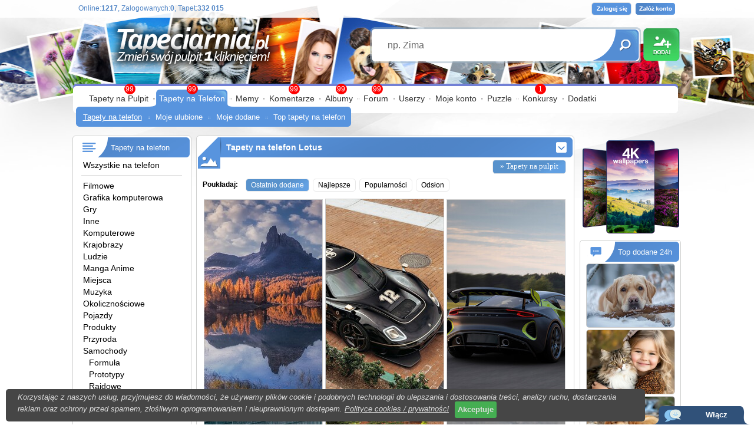

--- FILE ---
content_type: text/html; charset=UTF-8
request_url: https://www.tapeciarnia.pl/tapety-na-telefon-lotus
body_size: 12871
content:
<!DOCTYPE HTML PUBLIC "-//W3C//DTD HTML 4.01//EN" "https://www.w3.org/TR/html4/strict.dtd">
<html>
<head>
<TITLE>Lotus - Tapety na telefon</TITLE>
<meta http-equiv='Content-Type' content='text/html; charset=utf-8'>
<META name='robots' content='index,follow,all'/>
<META name='title' content='Lotus - Tapety na telefon'/>
<META name='keywords' content='Tapety na telefon Lotus, Tapety na smartfona Lotus, Zdjęcia na telefon Lotus, Lotus, Lotus, Tła, Background'/>
<META name='description' content='14 TAPETY NA TELEFON w kategorii LOTUS, pobierz za darmo, edytuj w naszym kreatorze. Baza została tworzona przez 22 000 naszych użytkwników'/>

<META HTTP-EQUIV='Content-Language' CONTENT='pl'/>
<meta property="og:title" content="Lotus" />
<meta property="og:description" content="Tapety na telefon Lotus to ponad 157 wysokiej jakości tapet dodanych przez naszą społeczność." />
<meta property="og:image" content="https://www.tapeciarnia.pl/tapety/na-telefon/tapeta-na-telefon-pozolkle-drzewa-nad-jeziorem-lago-federa-i-gory-w-oddali.jpg" />
<meta name="twitter:image" content="https://www.tapeciarnia.pl/tapety/na-telefon/tapeta-na-telefon-pozolkle-drzewa-nad-jeziorem-lago-federa-i-gory-w-oddali.jpg">

<!-- Global site tag (gtag.js) - Google Analytics -->
<script async src="https://www.googletagmanager.com/gtag/js?id=UA-136867377-1"></script>
<script>
  window.dataLayer = window.dataLayer || [];
  function gtag(){dataLayer.push(arguments);}
  gtag('js', new Date());

  gtag('config', 'UA-136867377-1');
</script>

<script type='text/javascript' src='https://www.tapeciarnia.pl/js_v2.js?121' charset='utf-8'></script><link rel='shortcut icon' href='https://www.tapeciarnia.pl/favicon.ico'/>
<link rel='stylesheet' type='text/css' media='all' href='https://www.tapeciarnia.pl/style_v2.css?121'/>

<link type='text/css' href='https://www.tapeciarnia.pl/jquery/jquery-ui-1.10.4.custom.min.css' rel='stylesheet' />
<script type='text/javascript' src='https://www.tapeciarnia.pl/jquery/jquery-1.10.2.min.js'></script>
<script type='text/javascript' src='https://www.tapeciarnia.pl/jquery/jquery-ui-1.10.4.custom.min.js'></script>
<script type='text/javascript' src='https://www.tapeciarnia.pl/jquery/jquery.ui.touch-punch.min.js'></script>




<style type='text/css'>
    #lista_na_telefon a { display:inline-block; position:relative; margin:2px; border:1px solid #cccccc; }
    #lista_na_telefon #nazwa { opacity:0; position:absolute; bottom:0px; left:0px; background-color:RGBA(0,0,0, 0.6); color:#ffffff; width:100%; padding:10px 0px; text-align:center; 
-webkit-transition: all 0.5s ease-in-out;
  -moz-transition: all 0.5s ease-in-out;
  -o-transition: all 0.5s ease-in-out;
  transition: all 0.5s ease-in-out;
  }
  #lista_na_telefon a:hover #nazwa { opacity:100; }
  #lista_na_telefon #nazwa strong { display:block; margin:0px 0px 10px 0px; }
  #lista_na_telefon img {  -webkit-transition: all 0.5s ease-in-out;
  -moz-transition: all 0.5s ease-in-out;
  -o-transition: all 0.5s ease-in-out;
  transition: all 0.5s ease-in-out;
}

    #lista_na_telefon a:hover img.filtr0 { -webkit-filter: sepia(100%); }
    #lista_na_telefon a:hover img.filtr2 { filter: hue-rotate(20deg); } 
    #lista_na_telefon a:hover img.filtr2xx { filter: blur(5px); }
    #lista_na_telefon a:hover img.filtr1 { -webkit-filter: saturate(150%); }
    #lista_na_telefon a:hover img.filtr2 { filter: grayscale(100%);} 

 
   
    
    
    </style>


<script type='text/javascript' src='https://www.tapeciarnia.pl/js_v2.js?121' charset='utf-8'></script>

<script type='text/javascript' src='https://www.tapeciarnia.pl/funkcje/zoomer/zoomer.js'></script>
<meta name="verify-v1" content="DsneTJrydPOT8E0O3zUSzJ/1LCCRoxt1PwCTGf4x0yQ=" />
<meta name="ppvc" content="20057493b9f6246762cb4f91d6bae510d1b73817" />
<meta property='fb:app_id' content='148457075196565'/>
 <link rel="alternate" type="application/rss+xml" title="RSS : Najnowsze Tapety" href="https://www.tapeciarnia.pl/rss.php?co=najnowsze_tapety" />
<link rel="alternate" type="application/rss+xml" title="RSS : Wszystkie Najlepsze" href="https://www.tapeciarnia.pl/rss.php?co=najlepsze_tapety">
<script async src="https://pagead2.googlesyndication.com/pagead/js/adsbygoogle.js?client=ca-pub-5622552586235678" crossorigin="anonymous"></script>
</head>
<body>
<div id='obrazek_fullscreen' onclick='obrazek_fullscreen(false)' style='display:none; width:100%; height:100%; background-size:cover; background-repeat: no-repeat;  '></div>
<script language='javascript' type='text/javascript'></script>



<div id='body2'>
<div id='top_pasek'></div>
<div style='width:1035px; max-width:1035px; margin: 0px auto; position:relative;'>

<div id=top>
<a id='gra_dodaj' href='https://www.tapeciarnia.pl/dodaj-tapete'></a>
<a id='gra_logo' href='https://www.tapeciarnia.pl'></a>
<div id='logowanie'>
<a class='loguj' href='logowanie'></a>
<a class='zaloz_konto' href='https://www.tapeciarnia.pl/rejestracja'></a>

</div>
<div id='gra_online'>Online:<a title='Unikalne adresy IP'><b>1217</b></a>, Zalogowanych:<a href='online' title='Zobacz zalogowanych użytkowników'><b>0</b></a>, Tapet:<b>332 015</b></div>

<div class='ui-widget'>
  <form name='wyszukiwarka' id='wyszukiwarka' method='GET' action='szukaj'>
  <div id='gra_wyszukiwarka'>
  <input type='text' name='szukaj' id='wyszukiwarka_szukaj' autocomplete='off' value='np. Zima' onFocus='tekstWyczysc(this)' onBlur='tekstPowrot(this)'>
  <a id='wyszukiwarka_wyslij' href='javascript:document.wyszukiwarka.submit();'></a>
  </div> </form>
</div>

 

<div id='menu_gora'>
<p1></p1>
<a href='https://www.tapeciarnia.pl/ostatnio-na-forum' class='powiadomienie_okronlge' style='left:500px;'>99</a><a href='https://www.tapeciarnia.pl/najnowsze_tapety' class='powiadomienie_okronlge' style='left:80px;'>99</a><a href='https://www.tapeciarnia.pl/tapety-na-telefon' class='powiadomienie_okronlge' style='left:186px;'>99</a><a href='https://www.tapeciarnia.pl/ostatnie-komentarze' class='powiadomienie_okronlge' style='left:359px;'>99</a><a href='https://www.tapeciarnia.pl/album-najnowsze-zdjecia' class='powiadomienie_okronlge' style='left:439px;'>99</a><a href='https://www.tapeciarnia.pl/konkursy' class='powiadomienie_okronlge' style='left:777px;'>1</a>

<ul>
  <li><a href='https://www.tapeciarnia.pl/'>Tapety na Pulpit</a></li><span></span><li class='zaznacz'><p3a></p3a><a href='https://www.tapeciarnia.pl/tapety-na-telefon'>Tapety na Telefon</a></li><span></span><li><a href='https://memy.tapeciarnia.pl/'>Memy</a></li><span></span><li><a href='https://www.tapeciarnia.pl/ostatnie-komentarze'>Komentarze</a></li><span></span><li><a href='https://www.tapeciarnia.pl/album-najnowsze-zdjecia'>Albumy</a></li><span></span><li><a href='https://www.tapeciarnia.pl/forum'>Forum</a></li><span></span><li><a href='https://www.tapeciarnia.pl/aktualnosci'>Userzy</a></li><span></span><li><a href='https://www.tapeciarnia.pl/omnie'>Moje konto</a></li><span></span><li><a href='https://puzzle.tapeciarnia.pl/'>Puzzle</a></li><span></span><li><a href='https://www.tapeciarnia.pl/konkursowo'>Konkursy</a></li><span></span><li><a href='https://www.tapeciarnia.pl/program-tapeciarnia'>Dodatki</a></li>
</ul><div id='menu_wybrane' style='left:0px'><p4></p4><a class='zaz' href='https://www.tapeciarnia.pl/tapety-na-telefon' >Tapety na telefon</a><span></span><a  href='https://www.tapeciarnia.pl/moje-ulubione-tapety-na-telefon' >Moje ulubione</a><span></span><a  href='https://www.tapeciarnia.pl/moje-dodane-tapety-na-telefon' >Moje dodane</a><span></span><a  href='https://www.tapeciarnia.pl/top-tapety-na-telefon' >Top tapety na telefon</a></div>
</div>

</div>

<div id='srodek'>



<div style='display:table;'>
<div style='display:table-cell; width:196px; vertical-align:top;'><div id='ramka_3n' style='max-width:200px; width:200px; min-height:100px;'>
<div class='nag do_300'><span class='ico_kategorie'></span>Tapety na telefon</div>
<div class='tresc'><div class='lista_kategoie_menu'><div class='li'><a href='/tapety-na-telefon' target='_top' title='Tapety na telefon'>Wszystkie na telefon</a></div><hr><div class='li' rel='okienko_podpowiedz' tresc='<b>Tapety Filmowe</b><br>596<br><img src=https://www.tapeciarnia.pl/tapety/srednie/tapeta-elza-z-platkiem-sniegu.jpg>'><span class='odst0'></span><a title='Tapety na telefon Tapety Filmowe' href='tapety-na-telefon-filmowe'>Filmowe</a></div>
<div class='li' rel='okienko_podpowiedz' tresc='<b>Grafika komputerowa</b><br>8 647<br><img src=https://www.tapeciarnia.pl/tapety/srednie/tapeta-siedem-kolorowych-ptakow-na-osniezonej-galazce-sosny-w-grafice.jpg>'><span class='odst0'></span><a title='Tapety na telefon Grafika komputerowa' href='tapety-na-telefon-grafika_komputerowa'>Grafika komputerowa</a></div>
<div class='li' rel='okienko_podpowiedz' tresc='<b>Gry, PC, XBOX, PS4</b><br>1 667<br><img src=https://www.tapeciarnia.pl/tapety/srednie/tapeta-koncert-zwierzakow-na-ulicy-z-gry-farmerama.jpg>'><span class='odst0'></span><a title='Tapety na telefon Gry, PC, XBOX, PS4' href='tapety-na-telefon-z_gier'>Gry</a></div>
<div class='li' rel='okienko_podpowiedz' tresc='<b>Inne Tapety, Kategorie</b><br>7 078<br><img src=https://www.tapeciarnia.pl/tapety/srednie/tapeta-srebrne-bombki-obok-trzech-usmiechnietych-balwankow-w-czapkach-i-szalikach-na-sniegu.jpg>'><span class='odst0'></span><a title='Tapety na telefon Inne Tapety, Kategorie' href='tapety-na-telefon-inne'>Inne</a></div>
<div class='li' rel='okienko_podpowiedz' tresc='<b>Komputerowe</b><br>191<br><img src=https://www.tapeciarnia.pl/tapety/srednie/tapeta-przegladarka-mozilla-firefox-w-grafice.jpg>'><span class='odst0'></span><a title='Tapety na telefon Komputerowe' href='tapety-na-telefon-komputerowe'>Komputerowe</a></div>
<div class='li' rel='okienko_podpowiedz' tresc='<b>Krajobraz</b><br>30 683<br><img src=https://www.tapeciarnia.pl/tapety/srednie/tapeta-zapalone-latarnie-pod-drzewami-przy-zasniezonej-drodze-w-lesie.jpg>'><span class='odst0'></span><a title='Tapety na telefon Krajobraz' href='tapety-na-telefon-krajobrazy'>Krajobrazy</a></div>
<div class='li' rel='okienko_podpowiedz' tresc='<b>Człowiek</b><br>7 471<br><img src=https://www.tapeciarnia.pl/tapety/srednie/tapeta-usmiechnieta-dziewczynka-w-zoltej-sukience-i-ze-wstazka-na-glowce.jpg>'><span class='odst0'></span><a title='Tapety na telefon Człowiek' href='tapety-na-telefon-ludzie'>Ludzie</a></div>
<div class='li' rel='okienko_podpowiedz' tresc='<b>Manga Anime</b><br>633<br><img src=https://www.tapeciarnia.pl/tapety/srednie/tapeta-pokemon-na-desce-na-morskiej-fali.jpg>'><span class='odst0'></span><a title='Tapety na telefon Manga Anime' href='tapety-na-telefon-manga_anime'>Manga Anime </a></div>
<div class='li' rel='okienko_podpowiedz' tresc='<b>Miejsca</b><br>17 316<br><img src=https://www.tapeciarnia.pl/tapety/srednie/tapeta-kwiaty-na-balkonie-domu-o-zachodzie-slonca.jpg>'><span class='odst0'></span><a title='Tapety na telefon Miejsca' href='tapety-na-telefon-miejsca'>Miejsca</a></div>
<div class='li' rel='okienko_podpowiedz' tresc='<b>Muzyka</b><br>311<br><img src=https://www.tapeciarnia.pl/tapety/srednie/tapeta-tanczaca-baletnica-na-bialo-czarnym-tle.jpg>'><span class='odst0'></span><a title='Tapety na telefon Muzyka' href='tapety-na-telefon-muzyka'>Muzyka</a></div>
<div class='li' rel='okienko_podpowiedz' tresc='<b>Okolicznościowe</b><br>4 027<br><img src=https://www.tapeciarnia.pl/tapety/srednie/tapeta-czerwony-prezent-z-kokarda-obok-bombek-i-szyszki-oraz-iglastej-galazki.jpg>'><span class='odst0'></span><a title='Tapety na telefon Okolicznościowe' href='tapety-na-telefon-okolicznosciowe'>Okolicznościowe</a></div>
<div class='li' rel='okienko_podpowiedz' tresc='<b>Pojazdy, motocykle, łodzie i inne</b><br>1 337<br><img src=https://www.tapeciarnia.pl/tapety/srednie/tapeta-jadacy-pociag-z-lokomotywa-parowa-przez-zimowy-las.jpg>'><span class='odst0'></span><a title='Tapety na telefon Pojazdy, motocykle, łodzie i inne' href='tapety-na-telefon-pojazdy'>Pojazdy</a></div>
<div class='li' rel='okienko_podpowiedz' tresc='<b>Produkty</b><br>3 082<br><img src=https://www.tapeciarnia.pl/tapety/srednie/tapeta-miska-z-platkami-i-owocami-na-deskach.jpg>'><span class='odst0'></span><a title='Tapety na telefon Produkty' href='tapety-na-telefon-produkty'>Produkty</a></div>
<div class='li' rel='okienko_podpowiedz' tresc='<b>Przyroda</b><br>32 642<br><img src=https://www.tapeciarnia.pl/tapety/srednie/tapeta-bukiet-kwiatow-w-wazonie-na-krzesle.jpg>'><span class='odst0'></span><a title='Tapety na telefon Przyroda' href='tapety-na-telefon-przyroda'>Przyroda</a></div>
<div class='li' rel='okienko_podpowiedz' tresc='<b>Samochody, auta</b><br>2 151<br><img src=https://www.tapeciarnia.pl/tapety/srednie/tapeta-samochod-sportowy-na-ulicy-miasta.jpg>'><span class='odst0'></span><a title='Tapety na telefon Samochody, auta' href='tapety-na-telefon-samochody'>Samochody</a></div>
<div class='li' rel='okienko_podpowiedz' tresc='<b>Formula</b><br>5<br><img src=https://www.tapeciarnia.pl/tapety/srednie/tapeta-mclaren-artura-mcl38.jpg>'><span class='odst1'></span><a title='Tapety na telefon Formula' href='tapety-na-telefon-samochody_formula'>Formuła</a></div>
<div class='li' rel='okienko_podpowiedz' tresc='<b>Prototyp</b><br>41<br><img src=https://www.tapeciarnia.pl/tapety/srednie/tapeta-pininfarina-pura-vision.jpg>'><span class='odst1'></span><a title='Tapety na telefon Prototyp' href='tapety-na-telefon-prototypy_aut'>Prototypy</a></div>
<div class='li' rel='okienko_podpowiedz' tresc='<b>Samochód Rajdowy</b><br>21<br><img src=https://www.tapeciarnia.pl/tapety/srednie/tapeta-ford-puma-hybrid-rally1-rocznik-2022.jpg>'><span class='odst1'></span><a title='Tapety na telefon Samochód Rajdowy' href='tapety-na-telefon-samochody_rajdowe'>Rajdowe</a></div>
<div class='li' rel='okienko_podpowiedz' tresc='<b>Samochody TUNING</b><br>59<br><img src=https://www.tapeciarnia.pl/tapety/srednie/tapeta-bmw-alpina-b5-gt-touring.jpg>'><span class='odst1'></span><a title='Tapety na telefon Samochody TUNING' href='tapety-na-telefon-samochody_tuning'>Tuningowane</a></div>
<div class='li' rel='okienko_podpowiedz' tresc='<b>Samochody Zabytkowe</b><br>59<br><img src=https://www.tapeciarnia.pl/tapety/srednie/tapeta-zabytkowy-samochod-obok-budynkow.jpg>'><span class='odst1'></span><a title='Tapety na telefon Samochody Zabytkowe' href='tapety-na-telefon-samochody_zabytkowe'>Zabytkowe</a></div>
<div class='li'><span class='odst1'></span>--------------</div><div class='li' rel='okienko_podpowiedz' tresc='<b>Abarth</b><br>4<br><img src=https://www.tapeciarnia.pl/tapety/srednie/tapeta-abarth-500-blue-wonder-pogea-racing.jpg>'><span class='odst1'></span><a title='Tapety na telefon Abarth' href='tapety-na-telefon-abarth'>Abarth</a></div>
<div class='li' rel='okienko_podpowiedz' tresc='<b>Acura</b><br>18<br><img src=https://www.tapeciarnia.pl/tapety/srednie/tapeta-acura-mdx-s.jpg>'><span class='odst1'></span><a title='Tapety na telefon Acura' href='tapety-na-telefon-acura'>Acura</a></div>
<div class='li' rel='okienko_podpowiedz' tresc='<b>Alfa Romeo</b><br>36<br><img src=https://www.tapeciarnia.pl/tapety/srednie/tapeta-zabytkowe-alfa-romeo-przod.jpg>'><span class='odst1'></span><a title='Tapety na telefon Alfa Romeo' href='tapety-na-telefon-alfa_romeo'>Alfa Romeo</a></div>
<div class='li' rel='okienko_podpowiedz' tresc='<b>Ariel</b><br>1<br><img src=https://www.tapeciarnia.pl/tapety/srednie/83041_droga_ariel_atom.jpg>'><span class='odst1'></span><a title='Tapety na telefon Ariel' href='tapety-na-telefon-ariel'>Ariel</a></div>
<div class='li' rel='okienko_podpowiedz' tresc='<b>Aston Martin</b><br>39<br><img src=https://www.tapeciarnia.pl/tapety/srednie/tapeta-aston-martin-db12-volante-bok-i-przod.jpg>'><span class='odst1'></span><a title='Tapety na telefon Aston Martin' href='tapety-na-telefon-aston_martin'>Aston Martin</a></div>
<div class='li' rel='okienko_podpowiedz' tresc='<b>Audi</b><br>90<br><img src=https://www.tapeciarnia.pl/tapety/srednie/tapeta-granatowe-audi-s3-sedan.jpg>'><span class='odst1'></span><a title='Tapety na telefon Audi' href='tapety-na-telefon-audi'>Audi</a></div>
<div class='li' rel='okienko_podpowiedz' tresc='<b>Austin</b><br>1<br><img src=https://www.tapeciarnia.pl/tapety/srednie/tapeta-austin-healey-i-mg-td-midget.jpg>'><span class='odst1'></span><a title='Tapety na telefon Austin' href='tapety-na-telefon-austin'>Austin</a></div>
<div class='li' rel='okienko_podpowiedz' tresc='<b>Bentley</b><br>63<br><img src=https://www.tapeciarnia.pl/tapety/srednie/tapeta-zielony-bentley-continental-gt-speed-kabriolet.jpg>'><span class='odst1'></span><a title='Tapety na telefon Bentley' href='tapety-na-telefon-bentley'>Bentley</a></div>
<div class='li' rel='okienko_podpowiedz' tresc='<b>BMW</b><br>253<br><img src=https://www.tapeciarnia.pl/tapety/srednie/tapeta-bmw-x4-m40i-bok.jpg>'><span class='odst1'></span><a title='Tapety na telefon BMW' href='tapety-na-telefon-bmw'>BMW</a></div>
<div class='li' rel='okienko_podpowiedz' tresc='<b>Bugatti</b><br>28<br><img src=https://www.tapeciarnia.pl/tapety/srednie/tapeta-bugatti-chiron-tyl-i-bok.jpg>'><span class='odst1'></span><a title='Tapety na telefon Bugatti' href='tapety-na-telefon-bugatti'>Bugatti</a></div>
<div class='li' rel='okienko_podpowiedz' tresc='<b>Buick</b><br>13<br><img src=https://www.tapeciarnia.pl/tapety/srednie/tapeta-czerwony-buick-enclave.jpg>'><span class='odst1'></span><a title='Tapety na telefon Buick' href='tapety-na-telefon-buick'>Buick</a></div>
<div class='li' rel='okienko_podpowiedz' tresc='<b>Cadillac</b><br>36<br><img src=https://www.tapeciarnia.pl/tapety/srednie/tapeta-cadillac-escalade-bok-i-tyl.jpg>'><span class='odst1'></span><a title='Tapety na telefon Cadillac' href='tapety-na-telefon-cadillac'>Cadillac</a></div>
<div class='li' rel='okienko_podpowiedz' tresc='<b>Caterham</b><br>1<br><img src=https://www.tapeciarnia.pl/tapety/srednie/tapeta-caterham-seven-sprint.jpg>'><span class='odst1'></span><a title='Tapety na telefon Caterham' href='tapety-na-telefon-caterham'>Caterham</a></div>
<div class='li' rel='okienko_podpowiedz' tresc='<b>Chevrolet</b><br>88<br><img src=https://www.tapeciarnia.pl/tapety/srednie/tapeta-bialy-chevrolet-corvette-grand-sport.jpg>'><span class='odst1'></span><a title='Tapety na telefon Chevrolet' href='tapety-na-telefon-chevrolet'>Chevrolet</a></div>
<div class='li' rel='okienko_podpowiedz' tresc='<b>Chrysler</b><br>7<br><img src=https://www.tapeciarnia.pl/tapety/srednie/tapeta-granatowy-chrysler-300c-platinum.jpg>'><span class='odst1'></span><a title='Tapety na telefon Chrysler' href='tapety-na-telefon-chrysler'>Chrysler</a></div>
<div class='li' rel='okienko_podpowiedz' tresc='<b>Citroen</b><br>38<br><img src=https://www.tapeciarnia.pl/tapety/srednie/tapeta-citroen-c3-aircross-przod-i-bok.jpg>'><span class='odst1'></span><a title='Tapety na telefon Citroen' href='tapety-na-telefon-citroen'>Citroen</a></div>
<div class='li' rel='okienko_podpowiedz' tresc='<b>Cupra</b><br>1<br><img src=https://www.tapeciarnia.pl/tapety/srednie/tapeta-cupra-formentor-bok-i-tyl.jpg>'><span class='odst1'></span><a title='Tapety na telefon Cupra' href='tapety-na-telefon-cupra'>Cupra</a></div>
<div class='li' rel='okienko_podpowiedz' tresc='<b>Dacia</b><br>9<br><img src=https://www.tapeciarnia.pl/tapety/srednie/tapeta-dacia-bigster-e-hybryda.jpg>'><span class='odst1'></span><a title='Tapety na telefon Dacia' href='tapety-na-telefon-dacia'>Dacia</a></div>
<div class='li' rel='okienko_podpowiedz' tresc='<b>Daihatsu</b><br>1<br><img src=https://www.tapeciarnia.pl/tapety/srednie/262710_samochod_daihatsu_copen.jpg>'><span class='odst1'></span><a title='Tapety na telefon Daihatsu' href='tapety-na-telefon-daihatsu'>Daihatsu</a></div>
<div class='li' rel='okienko_podpowiedz' tresc='<b>De Tomaso</b><br>1<br><img src=https://www.tapeciarnia.pl/tapety/srednie/tapeta-samochod-de-tomaso-mangusta-produkowany-w-latach-1967-1971.jpg>'><span class='odst1'></span><a title='Tapety na telefon De Tomaso' href='tapety-na-telefon-de_tomaso'>De Tomaso</a></div>
<div class='li' rel='okienko_podpowiedz' tresc='<b>DeSoto</b><br>1<br><img src=https://www.tapeciarnia.pl/tapety/srednie/tapeta-desoto-adventurer-convertible-1957.jpg>'><span class='odst1'></span><a title='Tapety na telefon DeSoto' href='tapety-na-telefon-desoto'>DeSoto</a></div>
<div class='li' rel='okienko_podpowiedz' tresc='<b>Dodge</b><br>33<br><img src=https://www.tapeciarnia.pl/tapety/srednie/tapeta-dodge-viper-gtc.jpg>'><span class='odst1'></span><a title='Tapety na telefon Dodge' href='tapety-na-telefon-dodge'>Dodge</a></div>
<div class='li' rel='okienko_podpowiedz' tresc='<b>Donkervoort</b><br>1<br><img src=https://www.tapeciarnia.pl/tapety/srednie/tapeta-donkervoort-d8-gto.jpg>'><span class='odst1'></span><a title='Tapety na telefon Donkervoort' href='tapety-na-telefon-donkervoort'>Donkervoort</a></div>
<div class='li' rel='okienko_podpowiedz' tresc='<b>DR</b><br>1<br><img src=https://www.tapeciarnia.pl/tapety/srednie/>'><span class='odst1'></span><a title='Tapety na telefon DR' href='tapety-na-telefon-dr'>DR</a></div>
<div class='li' rel='okienko_podpowiedz' tresc='<b>DS</b><br>2<br><img src=https://www.tapeciarnia.pl/tapety/srednie/tapeta-ds-n-8.jpg>'><span class='odst1'></span><a title='Tapety na telefon DS' href='tapety-na-telefon-ds'>DS</a></div>
<div class='li' rel='okienko_podpowiedz' tresc='<b>Duesenberg</b><br>2<br><img src=https://www.tapeciarnia.pl/tapety/srednie/tapeta-duesenberg.jpg>'><span class='odst1'></span><a title='Tapety na telefon Duesenberg' href='tapety-na-telefon-duesenberg'>Duesenberg</a></div>
<div class='li' rel='okienko_podpowiedz' tresc='<b>Ferrari</b><br>59<br><img src=https://www.tapeciarnia.pl/tapety/srednie/tapeta-ferrari-296-gts-novitec.jpg>'><span class='odst1'></span><a title='Tapety na telefon Ferrari' href='tapety-na-telefon-ferrari'>Ferrari</a></div>
<div class='li' rel='okienko_podpowiedz' tresc='<b>Fiat</b><br>16<br><img src=https://www.tapeciarnia.pl/tapety/srednie/tapeta-fiat-panda-cross-przod-i-bok.jpg>'><span class='odst1'></span><a title='Tapety na telefon Fiat' href='tapety-na-telefon-fiat'>Fiat</a></div>
<div class='li' rel='okienko_podpowiedz' tresc='<b>Fisker</b><br>1<br><img src=https://www.tapeciarnia.pl/tapety/srednie/tapeta-fisker-karma-przod.jpg>'><span class='odst1'></span><a title='Tapety na telefon Fisker' href='tapety-na-telefon-fisker'>Fisker</a></div>
<div class='li' rel='okienko_podpowiedz' tresc='<b>Ford</b><br>103<br><img src=https://www.tapeciarnia.pl/tapety/srednie/tapeta-ford-maverick.jpg>'><span class='odst1'></span><a title='Tapety na telefon Ford' href='tapety-na-telefon-ford'>Ford</a></div>
<div class='li' rel='okienko_podpowiedz' tresc='<b>FSO</b><br>1<br><img src=https://www.tapeciarnia.pl/tapety/srednie/220063_zabytkowa_warszawa_fso.jpg>'><span class='odst1'></span><a title='Tapety na telefon FSO' href='tapety-na-telefon-fso'>FSO</a></div>
<div class='li' rel='okienko_podpowiedz' tresc='<b>Gaz</b><br>1<br><img src=https://www.tapeciarnia.pl/tapety/srednie/tapeta-wolga-gaz-22-lowrider-concept-car-by-mr-dicks.jpg>'><span class='odst1'></span><a title='Tapety na telefon Gaz' href='tapety-na-telefon-gaz'>Gaz</a></div>
<div class='li' rel='okienko_podpowiedz' tresc='<b>GMC</b><br>13<br><img src=https://www.tapeciarnia.pl/tapety/srednie/tapeta-czerwone-gmc-canyon-at4x.jpg>'><span class='odst1'></span><a title='Tapety na telefon GMC' href='tapety-na-telefon-gmc'>GMC</a></div>
<div class='li' rel='okienko_podpowiedz' tresc='<b>Hennessey</b><br>1<br><img src=https://www.tapeciarnia.pl/tapety/srednie/tapeta-niebieski-hennessey-venom-f5-stealth-series-hypersonic-blue.jpg>'><span class='odst1'></span><a title='Tapety na telefon Hennessey' href='tapety-na-telefon-hennessey'>Hennessey</a></div>
<div class='li' rel='okienko_podpowiedz' tresc='<b>Holden</b><br>3<br><img src=https://www.tapeciarnia.pl/tapety/srednie/tapeta-holden-hsv-gts-przodem.jpg>'><span class='odst1'></span><a title='Tapety na telefon Holden' href='tapety-na-telefon-holden'>Holden</a></div>
<div class='li' rel='okienko_podpowiedz' tresc='<b>Honda</b><br>19<br><img src=https://www.tapeciarnia.pl/tapety/srednie/tapeta-niebieska-honda-eny1.jpg>'><span class='odst1'></span><a title='Tapety na telefon Honda' href='tapety-na-telefon-honda'>Honda</a></div>
<div class='li' rel='okienko_podpowiedz' tresc='<b>Hummer</b><br>2<br><img src=https://www.tapeciarnia.pl/tapety/srednie/247216_hummer_h1_samochod.jpg>'><span class='odst1'></span><a title='Tapety na telefon Hummer' href='tapety-na-telefon-hummer'>Hummer</a></div>
<div class='li' rel='okienko_podpowiedz' tresc='<b>Hyundai</b><br>12<br><img src=https://www.tapeciarnia.pl/tapety/srednie/tapeta-czarny-hyundai-palisade-bok-i-tyl.jpg>'><span class='odst1'></span><a title='Tapety na telefon Hyundai' href='tapety-na-telefon-hyundai'>Hyundai</a></div>
<div class='li' rel='okienko_podpowiedz' tresc='<b>Infiniti</b><br>15<br><img src=https://www.tapeciarnia.pl/tapety/srednie/tapeta-infiniti-qx60-black-edition.jpg>'><span class='odst1'></span><a title='Tapety na telefon Infiniti' href='tapety-na-telefon-infiniti'>Infiniti</a></div>
<div class='li' rel='okienko_podpowiedz' tresc='<b>Isuzu</b><br>1<br><img src=https://www.tapeciarnia.pl/tapety/srednie/tapeta-isuzu-mu-x.jpg>'><span class='odst1'></span><a title='Tapety na telefon Isuzu' href='tapety-na-telefon-isuzu'>Isuzu</a></div>
<div class='li' rel='okienko_podpowiedz' tresc='<b>Italdesign Giugiaro</b><br>1<br><img src=https://www.tapeciarnia.pl/tapety/srednie/tapeta-italdesign-giugiaro-zerouno-duerta-2018.jpg>'><span class='odst1'></span><a title='Tapety na telefon Italdesign Giugiaro' href='tapety-na-telefon-italdesign_giugiaro'>Italdesign Giugiaro</a></div>
<div class='li' rel='okienko_podpowiedz' tresc='<b>Jaguar</b><br>30<br><img src=https://www.tapeciarnia.pl/tapety/srednie/tapeta-jaguar-f-type-r-cabrio-alpine.jpg>'><span class='odst1'></span><a title='Tapety na telefon Jaguar' href='tapety-na-telefon-jaguar'>Jaguar</a></div>
<div class='li' rel='okienko_podpowiedz' tresc='<b>Jeep</b><br>45<br><img src=https://www.tapeciarnia.pl/tapety/srednie/tapeta-zolty-jeep-gladiator-rubicon.jpg>'><span class='odst1'></span><a title='Tapety na telefon Jeep' href='tapety-na-telefon-jeep'>Jeep</a></div>
<div class='li' rel='okienko_podpowiedz' tresc='<b>Kia</b><br>33<br><img src=https://www.tapeciarnia.pl/tapety/srednie/tapeta-jasnozielona-kia-sportage.jpg>'><span class='odst1'></span><a title='Tapety na telefon Kia' href='tapety-na-telefon-kia'>Kia</a></div>
<div class='li' rel='okienko_podpowiedz' tresc='<b>Koenigsegg</b><br>7<br><img src=https://www.tapeciarnia.pl/tapety/srednie/tapeta-bugatti-chiron-i-koenigsegg-regera-oraz-lamborghini-aventador-liberty-walk.jpg>'><span class='odst1'></span><a title='Tapety na telefon Koenigsegg' href='tapety-na-telefon-koenigsegg'>Koenigsegg</a></div>
<div class='li' rel='okienko_podpowiedz' tresc='<b>KTM</b><br>2<br><img src=https://www.tapeciarnia.pl/tapety/srednie/tapeta-czarny-ktm-x-bow-w-tunelu.jpg>'><span class='odst1'></span><a title='Tapety na telefon KTM' href='tapety-na-telefon-samochod_ktm'>KTM</a></div>
<div class='li' rel='okienko_podpowiedz' tresc='<b>Lamborghini</b><br>71<br><img src=https://www.tapeciarnia.pl/tapety/srednie/tapeta-lamborghini-revuelto-opera-unica.jpg>'><span class='odst1'></span><a title='Tapety na telefon Lamborghini' href='tapety-na-telefon-lamborghini'>Lamborghini</a></div>
<div class='li' rel='okienko_podpowiedz' tresc='<b>Lancia</b><br>3<br><img src=https://www.tapeciarnia.pl/tapety/srednie/tapeta-zabytkowa-lancia-aprilia-saloncino.jpg>'><span class='odst1'></span><a title='Tapety na telefon Lancia' href='tapety-na-telefon-lancia'>Lancia</a></div>
<div class='li' rel='okienko_podpowiedz' tresc='<b>Land Rover</b><br>36<br><img src=https://www.tapeciarnia.pl/tapety/srednie/tapeta-land-rover-range-rover-manhart-sport-sv-650-bokiem.jpg>'><span class='odst1'></span><a title='Tapety na telefon Land Rover' href='tapety-na-telefon-land_rover'>Land Rover</a></div>
<div class='li' rel='okienko_podpowiedz' tresc='<b>Lexus</b><br>36<br><img src=https://www.tapeciarnia.pl/tapety/srednie/tapeta-bialy-lexus-lx-s.jpg>'><span class='odst1'></span><a title='Tapety na telefon Lexus' href='tapety-na-telefon-lexus'>Lexus</a></div>
<div class='li' rel='okienko_podpowiedz' tresc='<b>Lincoln</b><br>13<br><img src=https://www.tapeciarnia.pl/tapety/srednie/tapeta-niebieski-lincoln-navigator-bokiem.jpg>'><span class='odst1'></span><a title='Tapety na telefon Lincoln' href='tapety-na-telefon-lincoln'>Lincoln</a></div>
<div class='li zaz' rel='okienko_podpowiedz' tresc='<b>Lotus</b><br>14<br><img src=https://www.tapeciarnia.pl/tapety/srednie/tapeta-lotus-emira-gt4-przod.jpg>'><span class='odst1'></span><a title='Tapety na telefon Lotus' href='tapety-na-telefon-lotus'>Lotus</a></div>
<div class='li' rel='okienko_podpowiedz' tresc='<b>Lotus Cortina</b><br>1<br><img src=https://www.tapeciarnia.pl/tapety/srednie/81988_czerwony_trabant_tuning.jpg>'><span class='odst2'></span><a title='Tapety na telefon Lotus Cortina' href='tapety-na-telefon-lotus_cortina'>Cortina</a></div>
<div class='li' rel='okienko_podpowiedz' tresc='<b>Lotus Elise</b><br>3<br><img src=https://www.tapeciarnia.pl/tapety/srednie/tapeta-lotus-elise-sport-220-special-colour.jpg>'><span class='odst2'></span><a title='Tapety na telefon Lotus Elise' href='tapety-na-telefon-lotus_elise'>Elise</a></div>
<div class='li' rel='okienko_podpowiedz' tresc='<b>Lotus Elite</b><br>1<br><img src=https://www.tapeciarnia.pl/tapety/srednie/56607_lotus_elite.jpg>'><span class='odst2'></span><a title='Tapety na telefon Lotus Elite' href='tapety-na-telefon-lotus_elite'>Elite</a></div>
<div class='li' rel='okienko_podpowiedz' tresc='<b>Lotus Emira</b><br>1<br><img src=https://www.tapeciarnia.pl/tapety/srednie/tapeta-niebieski-lotus-emira-tyl.jpg>'><span class='odst2'></span><a title='Tapety na telefon Lotus Emira' href='tapety-na-telefon-lotus_emira'>Emira</a></div>
<div class='li' rel='okienko_podpowiedz' tresc='<b>Lotus Evora</b><br>3<br><img src=https://www.tapeciarnia.pl/tapety/srednie/tapeta-lotus-evora.jpg>'><span class='odst2'></span><a title='Tapety na telefon Lotus Evora' href='tapety-na-telefon-lotus_evora'>Evora</a></div>
<div class='li' rel='okienko_podpowiedz' tresc='<b>Lotus Exige</b><br>3<br><img src=https://www.tapeciarnia.pl/tapety/srednie/tapeta-lotus-exige-cup-430-type-79.jpg>'><span class='odst2'></span><a title='Tapety na telefon Lotus Exige' href='tapety-na-telefon-lotus_exige'>Exige</a></div>
<div class='li' rel='okienko_podpowiedz' tresc='<b>Maserati</b><br>34<br><img src=https://www.tapeciarnia.pl/tapety/srednie/tapeta-maserati-trofeo.jpg>'><span class='odst1'></span><a title='Tapety na telefon Maserati' href='tapety-na-telefon-maserati'>Maserati</a></div>
<div class='li' rel='okienko_podpowiedz' tresc='<b>Maybach</b><br>2<br><img src=https://www.tapeciarnia.pl/tapety/srednie/tapeta-granatowo-srebrny-maybach-62.jpg>'><span class='odst1'></span><a title='Tapety na telefon Maybach' href='tapety-na-telefon-maybach'>Maybach</a></div>
<div class='li' rel='okienko_podpowiedz' tresc='<b>Mazda</b><br>23<br><img src=https://www.tapeciarnia.pl/tapety/srednie/tapeta-mazda-cx-80.jpg>'><span class='odst1'></span><a title='Tapety na telefon Mazda' href='tapety-na-telefon-mazda'>Mazda</a></div>
<div class='li' rel='okienko_podpowiedz' tresc='<b>Mazzanti</b><br>1<br><img src=https://www.tapeciarnia.pl/tapety/srednie/tapeta-f-m-antas-v8-gt.jpg>'><span class='odst1'></span><a title='Tapety na telefon Mazzanti' href='tapety-na-telefon-mazzanti'>Mazzanti</a></div>
<div class='li' rel='okienko_podpowiedz' tresc='<b>McLaren</b><br>36<br><img src=https://www.tapeciarnia.pl/tapety/srednie/tapeta-czarno-pomaranczowy-mclaren-artura-mcl38.jpg>'><span class='odst1'></span><a title='Tapety na telefon McLaren' href='tapety-na-telefon-mclaren'>McLaren</a></div>
<div class='li' rel='okienko_podpowiedz' tresc='<b>Mercedes</b><br>195<br><img src=https://www.tapeciarnia.pl/tapety/srednie/tapeta-zielony-mercedes-benz-amg-gtr.jpg>'><span class='odst1'></span><a title='Tapety na telefon Mercedes' href='tapety-na-telefon-mercedes'>Mercedes</a></div>
<div class='li' rel='okienko_podpowiedz' tresc='<b>Mercury</b><br>1<br><img src=https://www.tapeciarnia.pl/tapety/srednie/218634_zabytkowy_mercury_monarch_1951.jpg>'><span class='odst1'></span><a title='Tapety na telefon Mercury' href='tapety-na-telefon-mercury'>Mercury</a></div>
<div class='li' rel='okienko_podpowiedz' tresc='<b>MG</b><br>1<br><img src=https://www.tapeciarnia.pl/tapety/srednie/tapeta-mg-zs-hybryda.jpg>'><span class='odst1'></span><a title='Tapety na telefon MG' href='tapety-na-telefon-mg'>MG</a></div>
<div class='li' rel='okienko_podpowiedz' tresc='<b>Mini</b><br>38<br><img src=https://www.tapeciarnia.pl/tapety/srednie/tapeta-zielony-mini-cooper-s-cabrio-bokiem.jpg>'><span class='odst1'></span><a title='Tapety na telefon Mini' href='tapety-na-telefon-mini'>MINI</a></div>
<div class='li' rel='okienko_podpowiedz' tresc='<b>Mitsubishi</b><br>22<br><img src=https://www.tapeciarnia.pl/tapety/srednie/tapeta-mitsubishi-outlander-phev-bok.jpg>'><span class='odst1'></span><a title='Tapety na telefon Mitsubishi' href='tapety-na-telefon-mitsubishi'>Mitsubishi</a></div>
<div class='li' rel='okienko_podpowiedz' tresc='<b>Nissan</b><br>43<br><img src=https://www.tapeciarnia.pl/tapety/srednie/tapeta-czerwony-nissan-armada-bok-i-przod.jpg>'><span class='odst1'></span><a title='Tapety na telefon Nissan' href='tapety-na-telefon-nissan'>Nissan</a></div>
<div class='li' rel='okienko_podpowiedz' tresc='<b>Opel</b><br>22<br><img src=https://www.tapeciarnia.pl/tapety/srednie/tapeta-opel-mokka-electric.jpg>'><span class='odst1'></span><a title='Tapety na telefon Opel' href='tapety-na-telefon-opel'>Opel</a></div>
<div class='li' rel='okienko_podpowiedz' tresc='<b>Packard</b><br>2<br><img src=https://www.tapeciarnia.pl/tapety/srednie/tapeta-packard-twelve-coupe-roadster-1936.jpg>'><span class='odst1'></span><a title='Tapety na telefon Packard' href='tapety-na-telefon-packard'>Packard</a></div>
<div class='li' rel='okienko_podpowiedz' tresc='<b>Pagani</b><br>9<br><img src=https://www.tapeciarnia.pl/tapety/srednie/tapeta-pagani-huayra-rocznik-2016.jpg>'><span class='odst1'></span><a title='Tapety na telefon Pagani' href='tapety-na-telefon-pagani'>Pagani</a></div>
<div class='li' rel='okienko_podpowiedz' tresc='<b>Peugeot</b><br>15<br><img src=https://www.tapeciarnia.pl/tapety/srednie/tapeta-peugeot-3008-gt-bokiem.jpg>'><span class='odst1'></span><a title='Tapety na telefon Peugeot' href='tapety-na-telefon-peugeot'>Peugeot</a></div>
<div class='li' rel='okienko_podpowiedz' tresc='<b>Plymouth</b><br>1<br><img src=https://www.tapeciarnia.pl/tapety/srednie/261846_samochod_plymouth_prowler.jpg>'><span class='odst1'></span><a title='Tapety na telefon Plymouth' href='tapety-na-telefon-plymouth'>Plymouth</a></div>
<div class='li' rel='okienko_podpowiedz' tresc='<b>Pontiac</b><br>2<br><img src=https://www.tapeciarnia.pl/tapety/srednie/tapeta-zolty-pontiac-solstice.jpg>'><span class='odst1'></span><a title='Tapety na telefon Pontiac' href='tapety-na-telefon-pontiac'>Pontiac</a></div>
<div class='li' rel='okienko_podpowiedz' tresc='<b>Porsche</b><br>104<br><img src=https://www.tapeciarnia.pl/tapety/srednie/tapeta-porsche-911-carrera-bok-i-tyl.jpg>'><span class='odst1'></span><a title='Tapety na telefon Porsche' href='tapety-na-telefon-porsche'>Porsche</a></div>
<div class='li' rel='okienko_podpowiedz' tresc='<b>Renault</b><br>26<br><img src=https://www.tapeciarnia.pl/tapety/srednie/tapeta-mg-4-ev-tyl-i-bok.jpg>'><span class='odst1'></span><a title='Tapety na telefon Renault' href='tapety-na-telefon-renault'>Renault</a></div>
<div class='li' rel='okienko_podpowiedz' tresc='<b>Rimac</b><br>1<br><img src=https://www.tapeciarnia.pl/tapety/srednie/tapeta-rimac-c-two-california-edition.jpg>'><span class='odst1'></span><a title='Tapety na telefon Rimac' href='tapety-na-telefon-rimac'>Rimac</a></div>
<div class='li' rel='okienko_podpowiedz' tresc='<b>Rolls-Royce</b><br>23<br><img src=https://www.tapeciarnia.pl/tapety/srednie/tapeta-rolls-royce-spectre-semaphore.jpg>'><span class='odst1'></span><a title='Tapety na telefon Rolls-Royce' href='tapety-na-telefon-rolls_royce'>Rolls-Royce</a></div>
<div class='li' rel='okienko_podpowiedz' tresc='<b>Ronn</b><br>1<br><img src=https://www.tapeciarnia.pl/tapety/srednie/221944_ronn_motor_scorpion.jpg>'><span class='odst1'></span><a title='Tapety na telefon Ronn' href='tapety-na-telefon-ronn'>Ronn</a></div>
<div class='li' rel='okienko_podpowiedz' tresc='<b>Saturn</b><br>1<br><img src=https://www.tapeciarnia.pl/tapety/srednie/67253_saturn_flextreme_drzwi.jpg>'><span class='odst1'></span><a title='Tapety na telefon Saturn' href='tapety-na-telefon-saturn'>Saturn</a></div>
<div class='li' rel='okienko_podpowiedz' tresc='<b>Scion</b><br>1<br><img src=https://www.tapeciarnia.pl/tapety/srednie/tapeta-scion-fr-s-produkowany-w-latach-2013-2016.jpg>'><span class='odst1'></span><a title='Tapety na telefon Scion' href='tapety-na-telefon-scion'>Scion</a></div>
<div class='li' rel='okienko_podpowiedz' tresc='<b>Seat</b><br>11<br><img src=https://www.tapeciarnia.pl/tapety/srednie/tapeta-seat-ibiza-5.jpg>'><span class='odst1'></span><a title='Tapety na telefon Seat' href='tapety-na-telefon-seat'>Seat</a></div>
<div class='li' rel='okienko_podpowiedz' tresc='<b>Skoda</b><br>15<br><img src=https://www.tapeciarnia.pl/tapety/srednie/tapeta-skoda-octavia-kombi-sportline.jpg>'><span class='odst1'></span><a title='Tapety na telefon Skoda' href='tapety-na-telefon-skoda'>Skoda</a></div>
<div class='li' rel='okienko_podpowiedz' tresc='<b>Smart</b><br>14<br><img src=https://www.tapeciarnia.pl/tapety/srednie/tapeta-smart-eq-forfour.jpg>'><span class='odst1'></span><a title='Tapety na telefon Smart' href='tapety-na-telefon-smart'>Smart</a></div>
<div class='li' rel='okienko_podpowiedz' tresc='<b>Spyker</b><br>1<br><img src=https://www.tapeciarnia.pl/tapety/srednie/tapeta-spyker-c8-preliator.jpg>'><span class='odst1'></span><a title='Tapety na telefon Spyker' href='tapety-na-telefon-spyker'>Spyker</a></div>
<div class='li' rel='okienko_podpowiedz' tresc='<b>Subaru</b><br>14<br><img src=https://www.tapeciarnia.pl/tapety/srednie/tapeta-subaru-forester-sport.jpg>'><span class='odst1'></span><a title='Tapety na telefon Subaru' href='tapety-na-telefon-subaru'>Subaru</a></div>
<div class='li' rel='okienko_podpowiedz' tresc='<b>Suzuki</b><br>9<br><img src=https://www.tapeciarnia.pl/tapety/srednie/tapeta-suzuki-across-bok-i-przod.jpg>'><span class='odst1'></span><a title='Tapety na telefon Suzuki' href='tapety-na-telefon-suzuki'>Suzuki</a></div>
<div class='li' rel='okienko_podpowiedz' tresc='<b>Tata</b><br>5<br><img src=https://www.tapeciarnia.pl/tapety/srednie/tapeta-tamo-racemo.jpg>'><span class='odst1'></span><a title='Tapety na telefon Tata' href='tapety-na-telefon-tata'>Tata</a></div>
<div class='li' rel='okienko_podpowiedz' tresc='<b>Tesla</b><br>2<br><img src=https://www.tapeciarnia.pl/tapety/srednie/tapeta-tesla-model-3.jpg>'><span class='odst1'></span><a title='Tapety na telefon Tesla' href='tapety-na-telefon-tesla'>Tesla</a></div>
<div class='li' rel='okienko_podpowiedz' tresc='<b>Toyota</b><br>30<br><img src=https://www.tapeciarnia.pl/tapety/srednie/tapeta-toyota-4runner-trailhunter.jpg>'><span class='odst1'></span><a title='Tapety na telefon Toyota' href='tapety-na-telefon-toyota'>Toyota</a></div>
<div class='li' rel='okienko_podpowiedz' tresc='<b>TVR</b><br>1<br><img src=https://www.tapeciarnia.pl/tapety/srednie/tapeta-tvr-tuscan-mk2.jpg>'><span class='odst1'></span><a title='Tapety na telefon TVR' href='tapety-na-telefon-tvr'>TVR</a></div>
<div class='li' rel='okienko_podpowiedz' tresc='<b>Vauxhall</b><br>1<br><img src=https://www.tapeciarnia.pl/tapety/srednie/tapeta-vauxhall-astra-ultimate-bok.jpg>'><span class='odst1'></span><a title='Tapety na telefon Vauxhall' href='tapety-na-telefon-vauxhall'>Vauxhall</a></div>
<div class='li' rel='okienko_podpowiedz' tresc='<b>Volkswagen</b><br>56<br><img src=https://www.tapeciarnia.pl/tapety/srednie/tapeta-niebiesko-bialy-volkswagen-t-roc.jpg>'><span class='odst1'></span><a title='Tapety na telefon Volkswagen' href='tapety-na-telefon-volkswagen'>Volkswagen</a></div>
<div class='li' rel='okienko_podpowiedz' tresc='<b>Volvo</b><br>30<br><img src=https://www.tapeciarnia.pl/tapety/srednie/tapeta-volvo-ex90.jpg>'><span class='odst1'></span><a title='Tapety na telefon Volvo' href='tapety-na-telefon-volvo'>Volvo</a></div>
<div class='li' rel='okienko_podpowiedz' tresc='<b>W Motors</b><br>3<br><img src=https://www.tapeciarnia.pl/tapety/srednie/tapeta-policyjny-lykan-hypersport.jpg>'><span class='odst1'></span><a title='Tapety na telefon W Motors' href='tapety-na-telefon-w_motors'>W Motors</a></div>
<div class='li' rel='okienko_podpowiedz' tresc='<b>Wiesmann</b><br>3<br><img src=https://www.tapeciarnia.pl/tapety/srednie/tapeta-wiesmann-project-thunderball.jpg>'><span class='odst1'></span><a title='Tapety na telefon Wiesmann' href='tapety-na-telefon-wiesmann'>Wiesmann</a></div>
<div class='li' rel='okienko_podpowiedz' tresc='<b>Łada</b><br>3<br><img src=https://www.tapeciarnia.pl/tapety/srednie/tapeta-lada-largus.jpg>'><span class='odst1'></span><a title='Tapety na telefon Łada' href='tapety-na-telefon-lada'>Łada</a></div>
<div class='li' rel='okienko_podpowiedz' tresc='<b>Śmieszne</b><br>311<br><img src=https://www.tapeciarnia.pl/tapety/srednie/tapeta-wesoly-strus-na-tle-skal.jpg>'><span class='odst0'></span><a title='Tapety na telefon Śmieszne' href='tapety-na-telefon-smieszne'>Śmieszne</a></div>
<div class='li' rel='okienko_podpowiedz' tresc='<b>Sportowe</b><br>237<br><img src=https://www.tapeciarnia.pl/tapety/srednie/tapeta-wspinaczka-w-gorach-o-zachodzie-slonca.jpg>'><span class='odst0'></span><a title='Tapety na telefon Sportowe' href='tapety-na-telefon-sportowe'>Sportowe</a></div>
<div class='li' rel='okienko_podpowiedz' tresc='<b>Zwierzęta</b><br>13 138<br><img src=https://www.tapeciarnia.pl/tapety/srednie/tapeta-kot-w-okularach-i-skorzanej-kurtce-grajacy-na-gitarze.jpg>'><span class='odst0'></span><a title='Tapety na telefon Zwierzęta' href='tapety-na-telefon-zwierzeta'>Zwierzęta</a></div>
</div></div>
     </div><div id='ramka_3n' style='max-width:200px; width:200px; min-height:100px;'>
<div class='nag do_300'><span class='ico_spolecznosc'></span><a href='aktualnosci' title='Aktualności wszystkich użytkowników'>Ostatnio na www</a></div>
<div class='tresc'><div id='gl_aktualnosci'><strong>Ostatni wpis: 3 godziny temu</strong><p>
<a href='https://www.tapeciarnia.pl/user_majka1407' rel='okienko_podpowiedz' user_id='29916'><img src='https://www.tapeciarnia.pl/tapety/avart/majka1407.jpeg' alt='majka1407'></a>
Wygrałem w konkursie <a href='konkursy,fotolotto?zakladka=zwyciezcy'><b>FotoLotto</b></a></p><p>
<a href='https://www.tapeciarnia.pl/user_Ewa15' rel='okienko_podpowiedz' user_id='26033'><img src='https://www.tapeciarnia.pl/tapety/avart/Ewa15.jpeg' alt='Ewa15'></a>
Wygrałem w konkursie <a href='konkursy,fotolotto?zakladka=zwyciezcy'><b>FotoLotto</b></a></p><p>
<a href='https://www.tapeciarnia.pl/user_tebum27' rel='okienko_podpowiedz' user_id='23911'><img src='https://www.tapeciarnia.pl/tapety/avart/tebum27.jpeg' alt='tebum27'></a>
Wygrałem w konkursie <a href='konkursy,fotolotto?zakladka=zwyciezcy'><b>FotoLotto</b></a></p><p>
<a href='https://www.tapeciarnia.pl/user_ALDONA789' rel='okienko_podpowiedz' user_id='15096'><img src='https://www.tapeciarnia.pl/tapety/avart/ALDONA789.jpeg' alt='ALDONA789'></a>
Wygrałem w konkursie <a href='konkursy,fotolotto?zakladka=zwyciezcy'><b>FotoLotto</b></a></p><p>
<a href='https://www.tapeciarnia.pl/user_Kwiat' rel='okienko_podpowiedz' user_id='34906'><img src='https://www.tapeciarnia.pl/tapety/avart/Kwiat.jpeg' alt='Kwiat'></a>
Wygrałem w konkursie <a href='konkursy,tapeta_dnia?zakladka=zwyciezcy'><b>Tapeta dnia</b></a></p></div></div>
     </div><div id='ramka_3n' style='max-width:200px; width:200px; min-height:100px;'>
<div class='nag do_300'><span class='ico_czat'></span><a href='shoutbox' title='Szybkie rozmowy użytkowników'>Rozmowy użytkowników</a></div>
<div class='tresc'><a href='shoutbox'><div id='gl_aktualnosci'><strong>Ostatni wpis: 3 godziny temu</strong><p><img src='https://www.tapeciarnia.pl/tapety/avart/admin.jpeg' alt='admin'/>W <a href='konkursy,fotolotto?zakladka=zwyciezcy'><b>FotoLotto!</b></a> poprawnie tapetę dnia wybrali: <a href='user_ALDONA789'><b>ALDONA789</b></a>, <a href='user_tebum27'><b>tebum27</b></a>, <a href='user_Ewa15'><b>Ewa15</b></a>, <a href='user_majka1407'><b>majka1407</b></a> - Gratulujemy!</p><p><img src='https://www.tapeciarnia.pl/tapety/avart/admin.jpeg' alt='admin'/><a href='konkursy,tapeta_dnia?zakladka=zwyciezcy'><b>Tapeta dnia wybrana !!</b></a> Wygrała tapeta Kwiaty, Róże, Wazon, Krzesło <a href='https://www.tapeciarnia.pl/tapeta-kolorowy-bukiet-roz-na-krzesle-w-ogrodzie'><b>[LINK]</b></a>, dodana przez <a href='https://www.tapeciarnia.pl/user_Kwiat'><font color='red'>Kwiat</font></a> Gratulujemy!!</b></p><p><img src='https://www.tapeciarnia.pl/tapety/avart/admin.jpeg' alt='admin'/><a href='konkursy,komentarz-dnia?zakladka=zwyciezcy'><b>Komentarz dnia wybrany !!</b></a> Wygrał komentarz <a href='tapeta-labrador-retriever-z-patykiem-lezacy-na-sniegu'>[LINK]</a>, dodany przez <a href='https://www.tapeciarnia.pl/user_radoslaw'><font color='red'>radoslaw</font></a> Gratulujemy!!</b></p><p><img src='https://www.tapeciarnia.pl/tapety/avart/kochanyUrwis.jpeg' alt='kochanyUrwis'/>strzelam focha i uciekam</p><p><img src='https://www.tapeciarnia.pl/tapety/avart/kochanyUrwis.jpeg' alt='kochanyUrwis'/>ja tu gadu gadu a Ty mi punkciki zwinąłeś spod nosa:):)</p></div></a></div>
     </div><div id='ramka_3n' style='max-width:200px; width:200px; min-height:100px;'>
<div class='nag do_300'><span class='ico_tapety'></span><a href='konkursy,fotolotto?zakladka=stan'>Tapeta dnia</a></div>
<div class='tresc'><div id='gl_komentarz'>
 <a href='tapeta-kolorowy-bukiet-roz-na-krzesle-w-ogrodzie' rel='okienko_podpowiedz' user_login='Kwiat'><img src='tapety/srednie/tapeta-kolorowy-bukiet-roz-na-krzesle-w-ogrodzie.jpg'></a>
 <a href='user_Kwiat' rel='okienko_podpowiedz' user_login='Kwiat'><b>Kwiat</b></a>
 </div></div>
     </div>


</div>
<div style='display:table-cell; width:664px; vertical-align:top; padding:0px 0px 0px 8px;'><div id='ramka_2n' style='max-width:640px; width:640px; min-height:200px;'>
<div class='nag'><div class='ramka_ico ico2_tapety'></div><div class='ramka_title do_600'>
        <h1>Tapety na telefon <strong>Lotus</strong></h1></a>
        <a onclick="okienko_opcje_katerogia(this, '427')" class='opcja'></a>
        </div></div>
<div class='tresc'>


          
<div style='position:relative; float:right; border:0px solid red; text-align:right; margin-top:-29px;' class='buttonwrapper'>
<a class='zaz' href='lotus' title='Tapety Lotus'>&raquo; Tapety na pulpit</a>
</div>
          <div class='poukladaj_wedlug_i_rozmiar'>
        <p><span>Poukładaj:</span><lista><a href='?poukladaj=od_najnowszych' title='Poukładaj tapety od najnowszych' rel='nofollow' class='zaz'>Ostatnio dodane</a><a href='?poukladaj=od_najlepszych' title='Poukładaj tapety od najlepszych' rel='nofollow' >Najlepsze</a><a href='?poukladaj=od_popularnosci' title='Poukładaj od najbardziej popularnych tapet' rel='nofollow' >Popularności</a><a href='?poukladaj=od_najodwiedzane' title='Poukładaj od najczęściej oglądanych tapet' rel='nofollow' >Odsłon</a></lista></td>
        </div><div id='lista_na_telefon'><a  href='tapeta-na-telefon-pozolkle-drzewa-nad-jeziorem-lago-federa-i-gory-w-oddali'><img alt='Pożółkłe drzewa nad jeziorem Lago Federa i góry w oddali' class='filtr1' src='tapety/na-telefon-200/tapeta-na-telefon-pozolkle-drzewa-nad-jeziorem-lago-federa-i-gory-w-oddali.jpg'/>
<div id='nazwa'><strong>Pożółkłe drzewa nad jeziorem Lago Federa i góry w oddali</strong>Przyciął: basikp</div>
       </a><a  href='tapeta-na-telefon-lotus-radford-type-62-2-john-player-special'><img alt='Lotus Radford Type 62-2 John Player Special' class='filtr1' src='tapety/na-telefon-200/tapeta-na-telefon-lotus-radford-type-62-2-john-player-special.jpg'/>
<div id='nazwa'><strong>Lotus Radford Type 62-2 John Player Special</strong>Przyciął: kehan</div>
       </a><a  href='tapeta-na-telefon-tyl-lotusa-emira-gt4-concept'><img alt='Tył Lotusa Emira GT4 Concept' class='filtr1' src='tapety/na-telefon-200/tapeta-na-telefon-tyl-lotusa-emira-gt4-concept.jpg'/>
<div id='nazwa'><strong>Tył Lotusa Emira GT4 Concept</strong>Przyciął: gosiaczek241282</div>
       </a><a  href='tapeta-na-telefon-lotus-exige-sport-410'><img alt='Lotus Exige Sport 410' class='filtr1' src='tapety/na-telefon-200/tapeta-na-telefon-lotus-exige-sport-410.jpg'/>
<div id='nazwa'><strong>Lotus Exige Sport 410</strong>Przyciął: jurek84</div>
       </a><a  href='tapeta-na-telefon-tyl-lotusa-exige-cup-380'><img alt='Tył Lotusa Exige Cup 380' class='filtr1' src='tapety/na-telefon-200/tapeta-na-telefon-tyl-lotusa-exige-cup-380.jpg'/>
<div id='nazwa'><strong>Tył Lotusa Exige Cup 380</strong>Przyciął: markoniczek</div>
       </a><a  href='tapeta-na-telefon-niebieski-lotus-evora-gt'><img alt='Niebieski Lotus Evora GT' class='filtr1' src='tapety/na-telefon-200/tapeta-na-telefon-niebieski-lotus-evora-gt.jpg'/>
<div id='nazwa'><strong>Niebieski Lotus Evora GT</strong>Przyciął: ViolaLidia2</div>
       </a><a  href='tapeta-na-telefon-lotus-evora-400'><img alt='Lotus Evora 400' class='filtr1' src='tapety/na-telefon-200/tapeta-na-telefon-lotus-evora-400.jpg'/>
<div id='nazwa'><strong>Lotus Evora 400</strong>Przyciął: gosiaczek241282</div>
       </a><a  href='tapeta-na-telefon-lotus-elise-cup-250'><img alt='Lotus Elise Cup 250' class='filtr1' src='tapety/na-telefon-200/tapeta-na-telefon-lotus-elise-cup-250.jpg'/>
<div id='nazwa'><strong>Lotus Elise Cup 250</strong>Przyciął: jolgra65</div>
       </a><a  href='tapeta-na-telefon-lotus-elise-s'><img alt='Lotus Elise S' class='filtr1' src='tapety/na-telefon-200/tapeta-na-telefon-lotus-elise-s.jpg'/>
<div id='nazwa'><strong>Lotus Elise S</strong>Przyciął: edidan</div>
       </a><a  href='tapeta-na-telefon-lotus-elise'><img alt='Lotus Elise' class='filtr1' src='tapety/na-telefon-200/tapeta-na-telefon-lotus-elise.jpg'/>
<div id='nazwa'><strong>Lotus Elise</strong>Przyciął: janeks</div>
       </a><a  href='tapeta-na-telefon-lotus-elite-od-tylu'><img alt='Lotus Elite od tyłu' class='filtr1' src='tapety/na-telefon-200/tapeta-na-telefon-lotus-elite-od-tylu.jpg'/>
<div id='nazwa'><strong>Lotus Elite od tyłu</strong>Przyciął: Malgosia16</div>
       </a><a  href='tapeta-na-telefon-zolty-lotus-exige-s1'><img alt='Żółty  Lotus Exige S1' class='filtr1' src='tapety/na-telefon-200/tapeta-na-telefon-zolty-lotus-exige-s1.jpg'/>
<div id='nazwa'><strong>Żółty  Lotus Exige S1</strong>Przyciął: Andre1968</div>
       </a><a  href='tapeta-na-telefon-lotus-evora-gt430'><img alt='Lotus Evora GT430' class='filtr1' src='tapety/na-telefon-200/tapeta-na-telefon-lotus-evora-gt430.jpg'/>
<div id='nazwa'><strong>Lotus Evora GT430</strong>Przyciął: Malgosia16</div>
       </a><a  href='tapeta-na-telefon-luksusowy-samochod-jadacy-jesienna-droga-posrod-drzew'><img alt='Luksusowy samochód jadący jesienną drogą pośród drzew' class='filtr1' src='tapety/na-telefon-200/tapeta-na-telefon-luksusowy-samochod-jadacy-jesienna-droga-posrod-drzew.jpg'/>
<div id='nazwa'><strong>Luksusowy samochód jadący jesienną drogą pośród drzew</strong>Przyciął: Andre1968</div>
       </a></div> <div style='margin:20px 0px 10px 0px; text-align:center;'>  
   <div style='
    font-family: Arial, sans-serif;
    color: rgb(136, 136, 136);
    margin: 5px auto 6px 0px;
    font-size: 11px;
    letter-spacing: 1px;
    text-align: center;'>REKLAMA</div>

    <script async src="//pagead2.googlesyndication.com/pagead/js/adsbygoogle.js"></script>

    <!-- Tapeciarnia 600x100 -->

    <ins class="adsbygoogle"
    style="display:inline-block;width:600px;height:100px"
    data-ad-client="ca-pub-5622552586235678"
    data-ad-slot="3482187897"></ins>
    <script>
    (adsbygoogle = window.adsbygoogle || []).push({});
    </script>
 </div>   </div>
</div></div>
<div style='display:table-cell; width:175px; vertical-align:top;'><a href='https://play.google.com/store/apps/details?id=com.goodwallpapers.phone_wallpapers' target='blank' style='display:table-cell; padding:5px;'><img style='width:100%;' src='https://onekat.full-hd-wallpapers.com/pliki/icony/1.png'/></a><div id='ramka_3n' style='max-width:170px; width:170px; min-height:100px;'>
<div class='nag do_300'><span class='ico_komentarze'></span><a href='top-tapety?zobacz=wczoraj'>Top dodane 24h</a></div>
<div class='tresc'><div id='gl_komentarz'><a href='tapeta-labrador-retriever-z-patykiem-lezacy-na-sniegu' rel='okienko_podpowiedz' tresc='Opis: Leżący, Pies, Labrador retriever, Śnieg'><img src='tapety/srednie/tapeta-labrador-retriever-z-patykiem-lezacy-na-sniegu.jpg'></a><a href='tapeta-usmiechnieta-dziewczynka-z-kotem' rel='okienko_podpowiedz' tresc='Opis: Dziewczynka, Długowłosy, Kot'><img src='tapety/srednie/tapeta-usmiechnieta-dziewczynka-z-kotem.jpg'></a><a href='tapeta-szczeniak-spiacy-na-kamieniach' rel='okienko_podpowiedz' tresc='Opis: Szczeniak, Śpiący, Pies, Kamienie, Woda'><img src='tapety/srednie/tapeta-szczeniak-spiacy-na-kamieniach.jpg'></a></div></div>
     </div><div id='ramka_3n' style='max-width:170px; width:170px; min-height:100px;'>
<div class='nag do_300'><span class='ico_komentarze'></span><a href='ostatnie-komentarze'>Ostatni kom.</a></div>
<div class='tresc'><div id='gl_komentarz'>
 <a href='https://www.tapeciarnia.pl/103092_jablka_worek_wiadro' rel='okienko_podpowiedz' user_login='ALDONA789'><img src='https://www.tapeciarnia.pl/tapety/srednie/103092_jablka_worek_wiadro.jpg'></a><b>"Nie wrzucaj wszystkiego do jednego worka - nie udźwigniesz."</b>
 </div></div>
     </div><div id='ramka_3n' style='max-width:170px; width:170px; min-height:1px;'>
<div class='nag do_300'><span class='ico_gwiazdka'></span><a href='ranking-profili?zobacz=top_miesiac' title='Zobacz najlepszych użytkowników w tym miesiąca'>Top miesiąca</a></div>
<div class='tresc'><div id='gl_lista_user'><a  href='user_thean' rel='okienko_podpowiedz' tresc='<center>Miejsce <big>1.</big> <br>użytkownik <b>thean</b> zdobył <b>14 298</b> punktów w tym miesiącu<br><img src=tapety/avart/thean.jpeg></center>'>
        <img src='tapety/avart/thean.jpeg'><b>thean<i>14 298 punktów</i></b></a><a  href='user_basikp' rel='okienko_podpowiedz' tresc='<center>Miejsce <big>2.</big> <br>użytkownik <b>basikp</b> zdobył <b>11 676</b> punktów w tym miesiącu<br><img src=tapety/avart/basikp.jpeg></center>'>
        <img src='tapety/avart/basikp.jpeg'><b>basikp<i>11 676 punktów</i></b></a><a  href='user_Ewa15' rel='okienko_podpowiedz' tresc='<center>Miejsce <big>3.</big> <br>użytkownik <b>Ewa15</b> zdobył <b>10 445</b> punktów w tym miesiącu<br><img src=tapety/avart/Ewa15.jpeg></center>'>
        <img src='tapety/avart/Ewa15.jpeg'><b>Ewa15<i>10 445 punktów</i></b></a><a  href='user_GraGorek' rel='okienko_podpowiedz' tresc='<center>Miejsce <big>4.</big> <br>użytkownik <b>GraGorek</b> zdobył <b>8 085</b> punktów w tym miesiącu<br><img src=tapety/avart/GraGorek.jpeg></center>'>
        <img src='tapety/avart/GraGorek.jpeg'><b>GraGorek<i>8 085 punktów</i></b></a><a  href='user_kochanyUrwis' rel='okienko_podpowiedz' tresc='<center>Miejsce <big>5.</big> <br>użytkownik <b>kochanyUrwis</b> zdobył <b>7 130</b> punktów w tym miesiącu<br><img src=tapety/avart/kochanyUrwis.jpeg></center>'>
        <img src='tapety/avart/kochanyUrwis.jpeg'><b>kochanyUrwis<i>7 130 punktów</i></b></a><a class='wiecej' href='ranking-profili?zobacz=top_miesiac' title='Zobacz najlepszych użytkowników w tym miesiącu'>więcej...</a></div></div>
     </div><div id='ramka_3n' style='max-width:170px; width:170px; min-height:1px;'>
<div class='nag do_300'><span class='ico_gwiazdka'></span><a href='ranking-profili?zobacz=admini' title='Administracja'>Administratorzy</a></div>
<div class='tresc'><div style='text-align:center;'><a href='user_admin' rel='okienko_podpowiedz' tresc='<center><b>admin</b><br><img  src=tapety/avart/admin.jpeg></center>'>
        <img style='width:47px;' src='tapety/avart_50x/admin.jpeg'></a><a href='user_ViolaLidia2' rel='okienko_podpowiedz' tresc='<center><b>ViolaLidia2</b><br><img  src=tapety/avart/ViolaLidia2.jpeg></center>'>
        <img style='width:47px;' src='tapety/avart_50x/ViolaLidia2.jpeg'></a><a href='user_Malgosia16' rel='okienko_podpowiedz' tresc='<center><b>Malgosia16</b><br><img  src=tapety/avart/Malgosia16.jpeg></center>'>
        <img style='width:47px;' src='tapety/avart_50x/Malgosia16.jpeg'></a><a href='user_osdset' rel='okienko_podpowiedz' tresc='<center><b>osdset</b><br><img  src=tapety/avart/osdset.jpeg></center>'>
        <img style='width:47px;' src='tapety/avart_50x/osdset.jpeg'></a></div></div>
     </div><div id='ramka_3n' style='max-width:170px; width:170px; min-height:100px;'>
<div class='nag do_300'><span class='ico_gwiazdka'></span><a href='ranking-profili?zobacz=top_tapet' title='Lista Użytkowników którzy dodali tapetę'>Dodanych tapet</a></div>
<div class='tresc'><div id='top_tapety'><a href='user_gragorek' rel='okienko_podpowiedz' user_login='GraGorek'><span>1.</span><b>GraGorek</b><i>15 708</i></a><a href='user_violalidia2' rel='okienko_podpowiedz' user_login='ViolaLidia2'><span>2.</span><b>ViolaLidia2</b><i>15 693</i></a><a href='user_kochanyurwis' rel='okienko_podpowiedz' user_login='kochanyUrwis'><span>3.</span><b>kochanyUrwis</b><i>14 725</i></a><a href='user_lilulek' rel='okienko_podpowiedz' user_login='lilulek'><span>4.</span><b>lilulek</b><i>12 412</i></a><a href='user_annaspyrka' rel='okienko_podpowiedz' user_login='annaspyrka'><span>5.</span><b>annaspyrka</b><i>12 263</i></a><a class='wiecej' href='ranking-profili?zobacz=top_tapet' title='Zobacz osoby które dodały najwiecej tapet'>więcej...</a></div></div>
     </div><div id='ramka_4n' style='max-width:170px; width:170px; min-height:1px;'><div class='tresc'><center> <a class='tagi_ciemny' href='wakacje' title='Wakacje, Wczasy, Odpoczynek'>Wakacje</a>  <A class='tagi_ciemny' href='zima' rel='okienko_podpowiedz' tresc="<center><b>Zima</b><br><img src=tapety/srednie/tapeta-kolorowe-kwiaty-i-krzewy-w-sniegu-w-przydomowym-ogrodzie.jpg>">Zima</a>  <A class='tagi_jasny' href='slodkie_zwierzeta' rel='okienko_podpowiedz' tresc="<center><b>Słodkie zwierzęta</b><br><img src=tapety/srednie/tapeta-trzy-bure-koty-oparte-lapkami-o-mur.jpg>">Słodkie zwierzęta</a>  <A class='tagi_ciemny' href='gdynia' rel='okienko_podpowiedz' tresc="<center><b>Gdynia</b><br><img src=tapety/srednie/tapeta-molo-w-gdyni-o-zachodzie-slonca.jpg>">Gdynia</a>  <A class='tagi_jasny' href='filmy' rel='okienko_podpowiedz' tresc="<center><b>Filmy</b><br><img src=tapety/srednie/tapeta-daniel-craig.jpg>">Filmy</a>  <A class='tagi_ciemny' href='zakopane' rel='okienko_podpowiedz' tresc="<center><b>Zakopane</b><br><img src=tapety/srednie/tapeta-domy-na-hali-gasienicowej-z-widokiem-na-tatry.jpg>">Zakopane</a>  <A class='tagi_jasny' href='europa' rel='okienko_podpowiedz' tresc="<center><b>Europa</b><br><img src=tapety/srednie/tapeta-panorama-dubrownika.jpg>">Europa</a>  <A class='tagi_ciemny' href='slodycze' rel='okienko_podpowiedz' tresc="<center><b>Słodycze</b><br><img src=tapety/srednie/tapeta-kolorowe-czekoladki-w-ksztalcie-serduszek.jpg>">Słodycze</a>  <A class='tagi_jasny' href='jeep' rel='okienko_podpowiedz' tresc="<center><b>Jeep</b><br><img src=tapety/srednie/tapeta-zolty-jeep-gladiator-rubicon.jpg>">Jeep</a>  <A class='tagi_ciemny' href='weze' rel='okienko_podpowiedz' tresc="<center><b>Węże</b><br><img src=tapety/srednie/tapeta-waz-z-kolorowymi-luskami-w-grafice.jpg>">Węże</a>  <A class='tagi_jasny' href='gdansk' rel='okienko_podpowiedz' tresc="<center><b>Gdańsk</b><br><img src=tapety/srednie/tapeta-domy-przy-brukowanej-ulicy-w-gdansku-i-kosciol-w-tle-nocna-pora.jpg>">Gdańsk</a>  <A class='tagi_ciemny' href='smieszne' rel='okienko_podpowiedz' tresc="<center><b>Śmieszne</b><br><img src=tapety/srednie/tapeta-wesoly-strus-na-tle-skal.jpg>">Śmieszne</a>  <A class='tagi_jasny' href='koty' rel='okienko_podpowiedz' tresc="<center><b>Koty</b><br><img src=tapety/srednie/tapeta-obraz-z-kotem-i-uciekajaca-mysza-w-4d.jpg>">Koty</a>  <a class='tagi_ciemny' href='szukaj?szukaj=Wakacje' title='Tapety Wakacje'>Wakacje</a>  <A class='tagi_jasny' href='krakow' rel='okienko_podpowiedz' tresc="<center><b>Kraków</b><br><img src=tapety/srednie/tapeta-kosciol-sw-barbary-w-krakowie.jpg>">Kraków</a>  <A class='tagi_ciemny' href='bmw' rel='okienko_podpowiedz' tresc="<center><b>Bmw</b><br><img src=tapety/srednie/tapeta-bmw-x4-m40i-bok.jpg>">Bmw</a>  <A class='tagi_jasny' href='lato' rel='okienko_podpowiedz' tresc="<center><b>Lato</b><br><img src=tapety/srednie/tapeta-drzewa-iglaste-na-ukwieconej-lace-i-gory-w-oddali.jpg>">Lato</a>  <A class='tagi_ciemny' href='grecja' rel='okienko_podpowiedz' tresc="<center><b>Grecja</b><br><img src=tapety/srednie/tapeta-widok-na-zatoke-o-zachodzie-slonca-1.jpg>">Grecja</a>  <A class='tagi_jasny' href='niemcy' rel='okienko_podpowiedz' tresc="<center><b>Niemcy</b><br><img src=tapety/srednie/tapeta-widok-na-zamek-hohenschwangau-i-jezioro-alpsee-w-alpach-bawarskich.jpg>">Niemcy</a>  <A class='tagi_ciemny' href='apple' rel='okienko_podpowiedz' tresc="<center><b>Apple</b><br><img src=tapety/srednie/tapeta-kolorowe-apple.jpg>">Apple</a> </center></div></div>

</div>
</div>


</div></div>

</div>

<div id='stopka'>

<hr>
<div class='srodek'>
 <div class='linki'>
<p><span>Profil</span>

<a class='' href='https://www.tapeciarnia.pl/rejestracja' title='Blog'><font color='red'>Załóż Darmowe konto</font></a>
<a class='' href='https://www.tapeciarnia.pl/przypomnij-haslo' title='Zapomniałem hasła'>Zapomniałem hasła</a>
<a class='' href='https://www.tapeciarnia.pl/aktualnosci' title='Ranking Użytkowników'>Aktywności znajomych</a>
 <a class='' href='https://www.tapeciarnia.pl/konkursowo' title='Ranking Tapet'>Konkursy</a>
  <a class='' href='https://www.tapeciarnia.pl/omnie' title='Ranking Tapet'>Edytuj profil</a>

</p>
<p><span>Tapety</span>
<a class='red' href='https://www.tapeciarnia.pl/dodaj-tapete' title='Dodaj swoją tapetę'>Dodaj tapetę</a>
<a class='' href='https://www.tapeciarnia.pl/top-tapety' title='Top Tapety'>Top tapety</a>
<a class='' href='https://www.tapeciarnia.pl/ranking-tapet' title='Ranking Tapet'>Ranking tapet</a>
<a class='' href='https://www.tapeciarnia.pl/moje-ulubione-tapety' title='Moje ulubione tapety'>Moje ulubione tapety</a>
<a class='' href='https://www.tapeciarnia.pl/moje-dodane-tapety' title='Ranking dodane tapety'>Ranking dodane tapety</a>

</p>
<p><span>Użytkownicy</span>
<a class='red' href='https://www.tapeciarnia.pl/ranking-profili' title='Ranking Użytkowników'>Ranking użytkowników</a>
<a class='' href='https://www.tapeciarnia.pl/forum' target='_top' title='Forum Tapeciarnia.pl'>Forum</a>
<a class='' href='https://www.tapeciarnia.pl/ostatnie-komentarze' title='Ostatnie Komentarze'>Ostatnie komentarze</a>
<a class='' href='https://www.tapeciarnia.pl/rangi' title='Rangi'>Rangi użytkowników</a>
<a class='' href='https://www.tapeciarnia.pl/forum,blog' title='Blog'>Blog tapeciarni</a>
</p>
<p><span>Pomoc</span>
<a class='red[\dop1]' href='https://www.tapeciarnia.pl/jak-umiescic-tapete-na-pulpicie' title='Top Tapety'>Jak umieścić tapetę na pulpicie?</a>
<a class='' href='https://www.tapeciarnia.pl/regulamin' title='Regulamin'>Regulamin</a>
<a class='' href='https://www.tapeciarnia.pl/kontakt' title='Kontakt'>Kontakt</a>
<a class='' href='https://www.tapeciarnia.pl/faq' title='FAQ'>FAQ</a>
<a class='' href='https://www.tapeciarnia.pl/ogolne-zasady' title='Ogólne Zasady'>Zasady Tapeciarnia.pl</a>

</p>
<p><span>Dodatki</span>
<a class='red' href='https://www.tapeciarnia.pl/program-tapeciarnia' title='Program TapeciarniA'>Program TapeciarniA</a>
<a class='' href='https://www.tapeciarnia.pl/wigety' title='Widget na Twoją stronę lub Bloga'>Widget na bloga</a>
<a class='' href='https://www.tapeciarnia.pl/co-to-jest-wiget' title='Co to jest wiget?'>Co to jest widget?</a>
<a class='' href='https://www.tapeciarnia.pl/polityka' title='Polityka Coocie, Ciasteczek / Polityka prywatności'>Polityka ciasteczek/prywatności</a>

</p>
 </div>

  <div class='ikonki'>
     <a class='android' href='https://play.google.com/store/apps/details?id=com.goodwallpapers.phone_wallpapers' target='_blank'></a>
     <a class='fb' href='https://www.facebook.com/Tapeciarniapl' target='_blank'></a>
     <a class='twitter' href='https://twitter.com/Tapeciarnia_pl' target='_blank'></a>
  </div>
  <a class='logo_stopka' href='https://www.tapeciarnia.pl'></a>
  

  </div>

  <div class='pasek'></div>
</div>

<div id='div_okienko_shoutbox_schowane'>
<div id='naglowek'><a class='czat_ico' href='https://www.tapeciarnia.pl/shoutbox'></a><a onclick='javascript:postwith("",{Fczat:"t"})' id='pokaz_schowaj'>Włącz</a></div>
</div><div id='div_info_cookies'></div><script type='text/javascript' src='funkcje/info_coocies.php' async defer></script>




<script type='text/javascript'>
function oblicz_rozdzielczsc()
{
  //alert(navigator.appName);
  if(navigator.appName=='Netscape')
  {
  sx = screen.width;
  sy = screen.height;
  }
  else
  {
    sx = screen.width*window.devicePixelRatio;
    sy = screen.height*window.devicePixelRatio;
  }
  
if(sx!='1' || sy!='1')
{
 document.writeln('<'+'scr'+'ipt type="text/javascript" src="https://www.tapeciarnia.pl/okienko_ajax.php?zapisz_rozdzielczosc='+sx+'x'+sy+'"></'+'scr'+'ipt>');
}


}
oblicz_rozdzielczsc();
</script>

<div id='do_gory'></div>
<div id='okienko_overlay'></div><div id='okienko_dialog'><div id='okienko_dialog_close' onclick='javascript:top_okienko_schowaj();'></div><p></p></div>
<div id='bubble_tooltip'><div id='bubble_tooltip_content'></div><div class='bubble_bottom'></div></div>
<!-- z_kat_na_telefon -->
</body>
</html>


<div id='stopka_czas'>0.2327 sekundy, Godzina: 01:49:25, MEM:678.63 KB</div>


--- FILE ---
content_type: text/html; charset=utf-8
request_url: https://www.google.com/recaptcha/api2/aframe
body_size: 265
content:
<!DOCTYPE HTML><html><head><meta http-equiv="content-type" content="text/html; charset=UTF-8"></head><body><script nonce="pFP2rrLWCVmrtlNgH7L-ew">/** Anti-fraud and anti-abuse applications only. See google.com/recaptcha */ try{var clients={'sodar':'https://pagead2.googlesyndication.com/pagead/sodar?'};window.addEventListener("message",function(a){try{if(a.source===window.parent){var b=JSON.parse(a.data);var c=clients[b['id']];if(c){var d=document.createElement('img');d.src=c+b['params']+'&rc='+(localStorage.getItem("rc::a")?sessionStorage.getItem("rc::b"):"");window.document.body.appendChild(d);sessionStorage.setItem("rc::e",parseInt(sessionStorage.getItem("rc::e")||0)+1);localStorage.setItem("rc::h",'1769302169292');}}}catch(b){}});window.parent.postMessage("_grecaptcha_ready", "*");}catch(b){}</script></body></html>

--- FILE ---
content_type: application/javascript
request_url: https://www.tapeciarnia.pl/funkcje/zoomer/zoomer.js
body_size: 205
content:

(function($){$.fn.Zoomer=function(b){var c=$.extend({speedView:200,speedRemove:400,altAnim:false,speedTitle:400,debug:false},b);
var d=$.extend(c,b);function e(s){if(typeof console!="undefined"&&typeof console.debug!="undefined"){console.log(s)}else{alert(s)}}if(d.speedView==undefined||d.speedRemove==undefined||d.altAnim==undefined||d.speedTitle==undefined){e('speedView: '+d.speedView);e('speedRemove: '+d.speedRemove);e('altAnim: '+d.altAnim);e('speedTitle: '+d.speedTitle);return false}if(d.debug==undefined){e('speedView: '+d.speedView);e('speedRemove: '+d.speedRemove);e('altAnim: '+d.altAnim);e('speedTitle: '+d.speedTitle);return false}if(typeof d.speedView!="undefined"||typeof d.speedRemove!="undefined"||typeof d.altAnim!="undefined"||typeof d.speedTitle!="undefined"){if(d.debug==true){e('speedView: '+d.speedView);e('speedRemove: '+d.speedRemove);e('altAnim: '+d.altAnim);e('speedTitle: '+d.speedTitle)}$(this).hover(function(){$(this).css({'z-index':'10'});
$(this).find('img').addClass("hover").stop().animate({marginTop:'-83px',marginLeft:'-120px',top:'50%',left:'50%',width:'230px',height:'165px',padding:'0px'},d.speedView);if(d.altAnim==true){var a=$(this).find("img").attr("tresc");if(a.length!=0){
	   $(this).prepend('<div class="title">'+a+'</div>');
      $('.title').show(300).css({'z-index':'10','position':'absolute'});
	}
		
	}},

	function(){$(this).css({'z-index':'0'});
	$(this).find('img').removeClass("hover").stop().animate({marginTop:'0', marginLeft:'0',top:'0',left:'0',width:'192px',height:'143px',padding:'0px'},d.speedRemove);
	
	$(this).find('.title').remove()})}}})(jQuery);